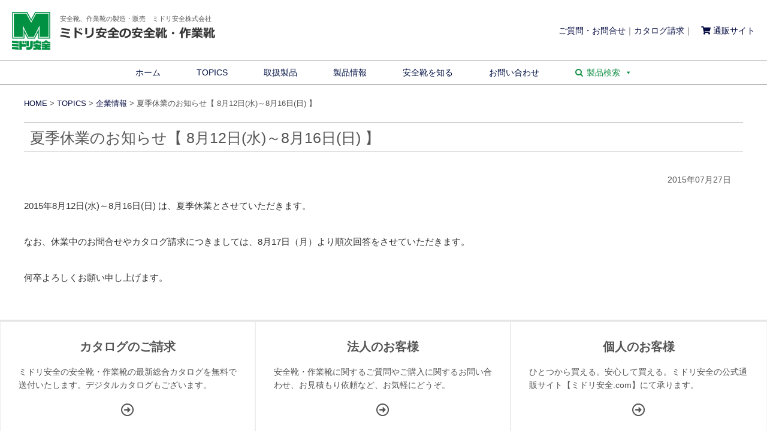

--- FILE ---
content_type: text/html; charset=UTF-8
request_url: https://midori-fw.jp/%E5%A4%8F%E5%AD%A3%E4%BC%91%E6%A5%AD%E3%81%AE%E3%81%8A%E7%9F%A5%E3%82%89%E3%81%9B%E3%80%90-8%E6%9C%8812%E6%97%A5%E6%B0%B4%EF%BD%9E8%E6%9C%8816%E6%97%A5%E6%97%A5-%E3%80%91/
body_size: 68418
content:

<!DOCTYPE html>
<html lang="ja">
<head>
	<!-- Google Tag Manager -->
<script>(function(w,d,s,l,i){w[l]=w[l]||[];w[l].push({'gtm.start':
new Date().getTime(),event:'gtm.js'});var f=d.getElementsByTagName(s)[0],
j=d.createElement(s),dl=l!='dataLayer'?'&l='+l:'';j.async=true;j.src=
'https://www.googletagmanager.com/gtm.js?id='+i+dl;f.parentNode.insertBefore(j,f);
})(window,document,'script','dataLayer','GTM-PBLGBD2');</script>
<!-- End Google Tag Manager -->
	
<meta charset="UTF-8">

<!-- ↓スマートフォン以外のviewport -->
<meta content="width=1224" name="viewport">



<!-- CSS -->
<link rel="stylesheet" href="https://midori-fw.jp/wp/wp-content/themes/footware2/style.css">
<link rel="stylesheet" href="https://use.fontawesome.com/releases/v5.2.0/css/all.css" integrity="sha384-hWVjflwFxL6sNzntih27bfxkr27PmbbK/iSvJ+a4+0owXq79v+lsFkW54bOGbiDQ" crossorigin="anonymous">
<link href="https://fonts.googleapis.com/css?family=Oswald" rel="stylesheet">

<!-- JS -->
<script src="https://ajax.googleapis.com/ajax/libs/jquery/1.7.2/jquery.min.js"></script>

<!-- Favicon -->
<link rel="icon" href="https://midori-fw.jp/wp/wp-content/themes/footware2/images/favicon.svg" type="image/svg+xml" />
<link rel="icon alternate" href="https://midori-fw.jp/wp/wp-content/themes/footware2/images/favicon.png" type="image/png" />

<script type="text/javascript">
$(function() {
var topBtn = $('.backtotop'); 
//最初はボタンを隠す
topBtn.hide();
//スクロールが300に達したらボタンを表示させる
$(window).scroll(function () {
if ($(this).scrollTop() > 600) {
topBtn.fadeIn();
} else {
topBtn.fadeOut();
}
});
//スクロールしてトップに戻る
//500の数字を大きくするとスクロール速度が遅くなる
topBtn.click(function () {
$('body,html').animate({
scrollTop: 0
}, 500);
return false;
});
});
</script>

<script type='text/javascript'>
$(function() {
    $("img").on('contextmenu', function(e) {
        return false;
    });
});
$(function() {
    $("img").on('mousedown', function(e) {
        return false;
    });
});
</script>


<meta name='robots' content='index, follow, max-image-preview:large, max-snippet:-1, max-video-preview:-1' />
	<style>img:is([sizes="auto" i], [sizes^="auto," i]) { contain-intrinsic-size: 3000px 1500px }</style>
	
	<!-- This site is optimized with the Yoast SEO plugin v24.5 - https://yoast.com/wordpress/plugins/seo/ -->
	<title>夏季休業のお知らせ【 8月12日(水)～8月16日(日) 】 - 安全靴・作業靴はミドリ安全フットウェア・安全靴専門メーカー</title>
	<meta name="description" content="安全靴・作業靴の製造・販売ならフットウェア・安全靴専門メーカーのミドリ安全。 先芯入り、甲プロテクタ付、滑りにくい耐滑靴、静電靴、絶縁靴、軽量作業靴など様々なワークシーンに合わせた安全靴をご購入いただけます。" />
	<link rel="canonical" href="https://midori-fw.jp/夏季休業のお知らせ【-8月12日水～8月16日日-】/" />
	<meta property="og:locale" content="ja_JP" />
	<meta property="og:type" content="article" />
	<meta property="og:title" content="夏季休業のお知らせ【 8月12日(水)～8月16日(日) 】 - 安全靴・作業靴はミドリ安全フットウェア・安全靴専門メーカー" />
	<meta property="og:description" content="安全靴・作業靴の製造・販売ならフットウェア・安全靴専門メーカーのミドリ安全。 先芯入り、甲プロテクタ付、滑りにくい耐滑靴、静電靴、絶縁靴、軽量作業靴など様々なワークシーンに合わせた安全靴をご購入いただけます。" />
	<meta property="og:url" content="https://midori-fw.jp/夏季休業のお知らせ【-8月12日水～8月16日日-】/" />
	<meta property="og:site_name" content="安全靴・作業靴はミドリ安全フットウェア・安全靴専門メーカー" />
	<meta property="article:published_time" content="2015-07-27T02:56:04+00:00" />
	<meta property="og:image" content="https://midori-fw.jp/wp/wp-content/uploads/img_topics_sugowaza-173_100.jpg" />
	<meta property="og:image:width" content="173" />
	<meta property="og:image:height" content="100" />
	<meta property="og:image:type" content="image/jpeg" />
	<meta name="author" content="babayoshino" />
	<meta name="twitter:card" content="summary_large_image" />
	<meta name="twitter:label1" content="執筆者" />
	<meta name="twitter:data1" content="babayoshino" />
	<script type="application/ld+json" class="yoast-schema-graph">{"@context":"https://schema.org","@graph":[{"@type":"WebPage","@id":"https://midori-fw.jp/%e5%a4%8f%e5%ad%a3%e4%bc%91%e6%a5%ad%e3%81%ae%e3%81%8a%e7%9f%a5%e3%82%89%e3%81%9b%e3%80%90-8%e6%9c%8812%e6%97%a5%e6%b0%b4%ef%bd%9e8%e6%9c%8816%e6%97%a5%e6%97%a5-%e3%80%91/","url":"https://midori-fw.jp/%e5%a4%8f%e5%ad%a3%e4%bc%91%e6%a5%ad%e3%81%ae%e3%81%8a%e7%9f%a5%e3%82%89%e3%81%9b%e3%80%90-8%e6%9c%8812%e6%97%a5%e6%b0%b4%ef%bd%9e8%e6%9c%8816%e6%97%a5%e6%97%a5-%e3%80%91/","name":"夏季休業のお知らせ【 8月12日(水)～8月16日(日) 】 - 安全靴・作業靴はミドリ安全フットウェア・安全靴専門メーカー","isPartOf":{"@id":"https://midori-fw.jp/#website"},"primaryImageOfPage":{"@id":"https://midori-fw.jp/%e5%a4%8f%e5%ad%a3%e4%bc%91%e6%a5%ad%e3%81%ae%e3%81%8a%e7%9f%a5%e3%82%89%e3%81%9b%e3%80%90-8%e6%9c%8812%e6%97%a5%e6%b0%b4%ef%bd%9e8%e6%9c%8816%e6%97%a5%e6%97%a5-%e3%80%91/#primaryimage"},"image":{"@id":"https://midori-fw.jp/%e5%a4%8f%e5%ad%a3%e4%bc%91%e6%a5%ad%e3%81%ae%e3%81%8a%e7%9f%a5%e3%82%89%e3%81%9b%e3%80%90-8%e6%9c%8812%e6%97%a5%e6%b0%b4%ef%bd%9e8%e6%9c%8816%e6%97%a5%e6%97%a5-%e3%80%91/#primaryimage"},"thumbnailUrl":"https://midori-fw.jp/wp/wp-content/uploads/img_topics_sugowaza-173_100.jpg","datePublished":"2015-07-27T02:56:04+00:00","author":{"@id":"https://midori-fw.jp/#/schema/person/4afda392a88a53c71dc8f38d5f85fbb9"},"description":"安全靴・作業靴の製造・販売ならフットウェア・安全靴専門メーカーのミドリ安全。 先芯入り、甲プロテクタ付、滑りにくい耐滑靴、静電靴、絶縁靴、軽量作業靴など様々なワークシーンに合わせた安全靴をご購入いただけます。","breadcrumb":{"@id":"https://midori-fw.jp/%e5%a4%8f%e5%ad%a3%e4%bc%91%e6%a5%ad%e3%81%ae%e3%81%8a%e7%9f%a5%e3%82%89%e3%81%9b%e3%80%90-8%e6%9c%8812%e6%97%a5%e6%b0%b4%ef%bd%9e8%e6%9c%8816%e6%97%a5%e6%97%a5-%e3%80%91/#breadcrumb"},"inLanguage":"ja","potentialAction":[{"@type":"ReadAction","target":["https://midori-fw.jp/%e5%a4%8f%e5%ad%a3%e4%bc%91%e6%a5%ad%e3%81%ae%e3%81%8a%e7%9f%a5%e3%82%89%e3%81%9b%e3%80%90-8%e6%9c%8812%e6%97%a5%e6%b0%b4%ef%bd%9e8%e6%9c%8816%e6%97%a5%e6%97%a5-%e3%80%91/"]}]},{"@type":"ImageObject","inLanguage":"ja","@id":"https://midori-fw.jp/%e5%a4%8f%e5%ad%a3%e4%bc%91%e6%a5%ad%e3%81%ae%e3%81%8a%e7%9f%a5%e3%82%89%e3%81%9b%e3%80%90-8%e6%9c%8812%e6%97%a5%e6%b0%b4%ef%bd%9e8%e6%9c%8816%e6%97%a5%e6%97%a5-%e3%80%91/#primaryimage","url":"https://midori-fw.jp/wp/wp-content/uploads/img_topics_sugowaza-173_100.jpg","contentUrl":"https://midori-fw.jp/wp/wp-content/uploads/img_topics_sugowaza-173_100.jpg","width":173,"height":100},{"@type":"BreadcrumbList","@id":"https://midori-fw.jp/%e5%a4%8f%e5%ad%a3%e4%bc%91%e6%a5%ad%e3%81%ae%e3%81%8a%e7%9f%a5%e3%82%89%e3%81%9b%e3%80%90-8%e6%9c%8812%e6%97%a5%e6%b0%b4%ef%bd%9e8%e6%9c%8816%e6%97%a5%e6%97%a5-%e3%80%91/#breadcrumb","itemListElement":[{"@type":"ListItem","position":1,"name":"ホーム","item":"https://midori-fw.jp/"},{"@type":"ListItem","position":2,"name":"夏季休業のお知らせ【 8月12日(水)～8月16日(日) 】"}]},{"@type":"WebSite","@id":"https://midori-fw.jp/#website","url":"https://midori-fw.jp/","name":"安全靴・作業靴はミドリ安全フットウェア・安全靴専門メーカー","description":"安全靴、作業靴の製造・販売　ミドリ安全株式会社","alternateName":"安全靴・作業靴はミドリ安全フットウェア・安全靴専門メーカー","potentialAction":[{"@type":"SearchAction","target":{"@type":"EntryPoint","urlTemplate":"https://midori-fw.jp/?s={search_term_string}"},"query-input":{"@type":"PropertyValueSpecification","valueRequired":true,"valueName":"search_term_string"}}],"inLanguage":"ja"},{"@type":"Person","@id":"https://midori-fw.jp/#/schema/person/4afda392a88a53c71dc8f38d5f85fbb9","name":"babayoshino","image":{"@type":"ImageObject","inLanguage":"ja","@id":"https://midori-fw.jp/#/schema/person/image/","url":"https://secure.gravatar.com/avatar/9562991454beeea9502a79e4c5df5693?s=96&d=mm&r=g","contentUrl":"https://secure.gravatar.com/avatar/9562991454beeea9502a79e4c5df5693?s=96&d=mm&r=g","caption":"babayoshino"},"url":"https://midori-fw.jp/author/culali/"}]}</script>
	<!-- / Yoast SEO plugin. -->


<script type="text/javascript">
/* <![CDATA[ */
window._wpemojiSettings = {"baseUrl":"https:\/\/s.w.org\/images\/core\/emoji\/15.0.3\/72x72\/","ext":".png","svgUrl":"https:\/\/s.w.org\/images\/core\/emoji\/15.0.3\/svg\/","svgExt":".svg","source":{"concatemoji":"https:\/\/midori-fw.jp\/wp\/wp-includes\/js\/wp-emoji-release.min.js?ver=6.7.4"}};
/*! This file is auto-generated */
!function(i,n){var o,s,e;function c(e){try{var t={supportTests:e,timestamp:(new Date).valueOf()};sessionStorage.setItem(o,JSON.stringify(t))}catch(e){}}function p(e,t,n){e.clearRect(0,0,e.canvas.width,e.canvas.height),e.fillText(t,0,0);var t=new Uint32Array(e.getImageData(0,0,e.canvas.width,e.canvas.height).data),r=(e.clearRect(0,0,e.canvas.width,e.canvas.height),e.fillText(n,0,0),new Uint32Array(e.getImageData(0,0,e.canvas.width,e.canvas.height).data));return t.every(function(e,t){return e===r[t]})}function u(e,t,n){switch(t){case"flag":return n(e,"\ud83c\udff3\ufe0f\u200d\u26a7\ufe0f","\ud83c\udff3\ufe0f\u200b\u26a7\ufe0f")?!1:!n(e,"\ud83c\uddfa\ud83c\uddf3","\ud83c\uddfa\u200b\ud83c\uddf3")&&!n(e,"\ud83c\udff4\udb40\udc67\udb40\udc62\udb40\udc65\udb40\udc6e\udb40\udc67\udb40\udc7f","\ud83c\udff4\u200b\udb40\udc67\u200b\udb40\udc62\u200b\udb40\udc65\u200b\udb40\udc6e\u200b\udb40\udc67\u200b\udb40\udc7f");case"emoji":return!n(e,"\ud83d\udc26\u200d\u2b1b","\ud83d\udc26\u200b\u2b1b")}return!1}function f(e,t,n){var r="undefined"!=typeof WorkerGlobalScope&&self instanceof WorkerGlobalScope?new OffscreenCanvas(300,150):i.createElement("canvas"),a=r.getContext("2d",{willReadFrequently:!0}),o=(a.textBaseline="top",a.font="600 32px Arial",{});return e.forEach(function(e){o[e]=t(a,e,n)}),o}function t(e){var t=i.createElement("script");t.src=e,t.defer=!0,i.head.appendChild(t)}"undefined"!=typeof Promise&&(o="wpEmojiSettingsSupports",s=["flag","emoji"],n.supports={everything:!0,everythingExceptFlag:!0},e=new Promise(function(e){i.addEventListener("DOMContentLoaded",e,{once:!0})}),new Promise(function(t){var n=function(){try{var e=JSON.parse(sessionStorage.getItem(o));if("object"==typeof e&&"number"==typeof e.timestamp&&(new Date).valueOf()<e.timestamp+604800&&"object"==typeof e.supportTests)return e.supportTests}catch(e){}return null}();if(!n){if("undefined"!=typeof Worker&&"undefined"!=typeof OffscreenCanvas&&"undefined"!=typeof URL&&URL.createObjectURL&&"undefined"!=typeof Blob)try{var e="postMessage("+f.toString()+"("+[JSON.stringify(s),u.toString(),p.toString()].join(",")+"));",r=new Blob([e],{type:"text/javascript"}),a=new Worker(URL.createObjectURL(r),{name:"wpTestEmojiSupports"});return void(a.onmessage=function(e){c(n=e.data),a.terminate(),t(n)})}catch(e){}c(n=f(s,u,p))}t(n)}).then(function(e){for(var t in e)n.supports[t]=e[t],n.supports.everything=n.supports.everything&&n.supports[t],"flag"!==t&&(n.supports.everythingExceptFlag=n.supports.everythingExceptFlag&&n.supports[t]);n.supports.everythingExceptFlag=n.supports.everythingExceptFlag&&!n.supports.flag,n.DOMReady=!1,n.readyCallback=function(){n.DOMReady=!0}}).then(function(){return e}).then(function(){var e;n.supports.everything||(n.readyCallback(),(e=n.source||{}).concatemoji?t(e.concatemoji):e.wpemoji&&e.twemoji&&(t(e.twemoji),t(e.wpemoji)))}))}((window,document),window._wpemojiSettings);
/* ]]> */
</script>
<style id='wp-emoji-styles-inline-css' type='text/css'>

	img.wp-smiley, img.emoji {
		display: inline !important;
		border: none !important;
		box-shadow: none !important;
		height: 1em !important;
		width: 1em !important;
		margin: 0 0.07em !important;
		vertical-align: -0.1em !important;
		background: none !important;
		padding: 0 !important;
	}
</style>
<link rel='stylesheet' id='wp-block-library-css' href='https://midori-fw.jp/wp/wp-includes/css/dist/block-library/style.min.css?ver=6.7.4' type='text/css' media='all' />
<style id='classic-theme-styles-inline-css' type='text/css'>
/*! This file is auto-generated */
.wp-block-button__link{color:#fff;background-color:#32373c;border-radius:9999px;box-shadow:none;text-decoration:none;padding:calc(.667em + 2px) calc(1.333em + 2px);font-size:1.125em}.wp-block-file__button{background:#32373c;color:#fff;text-decoration:none}
</style>
<style id='global-styles-inline-css' type='text/css'>
:root{--wp--preset--aspect-ratio--square: 1;--wp--preset--aspect-ratio--4-3: 4/3;--wp--preset--aspect-ratio--3-4: 3/4;--wp--preset--aspect-ratio--3-2: 3/2;--wp--preset--aspect-ratio--2-3: 2/3;--wp--preset--aspect-ratio--16-9: 16/9;--wp--preset--aspect-ratio--9-16: 9/16;--wp--preset--color--black: #000000;--wp--preset--color--cyan-bluish-gray: #abb8c3;--wp--preset--color--white: #ffffff;--wp--preset--color--pale-pink: #f78da7;--wp--preset--color--vivid-red: #cf2e2e;--wp--preset--color--luminous-vivid-orange: #ff6900;--wp--preset--color--luminous-vivid-amber: #fcb900;--wp--preset--color--light-green-cyan: #7bdcb5;--wp--preset--color--vivid-green-cyan: #00d084;--wp--preset--color--pale-cyan-blue: #8ed1fc;--wp--preset--color--vivid-cyan-blue: #0693e3;--wp--preset--color--vivid-purple: #9b51e0;--wp--preset--gradient--vivid-cyan-blue-to-vivid-purple: linear-gradient(135deg,rgba(6,147,227,1) 0%,rgb(155,81,224) 100%);--wp--preset--gradient--light-green-cyan-to-vivid-green-cyan: linear-gradient(135deg,rgb(122,220,180) 0%,rgb(0,208,130) 100%);--wp--preset--gradient--luminous-vivid-amber-to-luminous-vivid-orange: linear-gradient(135deg,rgba(252,185,0,1) 0%,rgba(255,105,0,1) 100%);--wp--preset--gradient--luminous-vivid-orange-to-vivid-red: linear-gradient(135deg,rgba(255,105,0,1) 0%,rgb(207,46,46) 100%);--wp--preset--gradient--very-light-gray-to-cyan-bluish-gray: linear-gradient(135deg,rgb(238,238,238) 0%,rgb(169,184,195) 100%);--wp--preset--gradient--cool-to-warm-spectrum: linear-gradient(135deg,rgb(74,234,220) 0%,rgb(151,120,209) 20%,rgb(207,42,186) 40%,rgb(238,44,130) 60%,rgb(251,105,98) 80%,rgb(254,248,76) 100%);--wp--preset--gradient--blush-light-purple: linear-gradient(135deg,rgb(255,206,236) 0%,rgb(152,150,240) 100%);--wp--preset--gradient--blush-bordeaux: linear-gradient(135deg,rgb(254,205,165) 0%,rgb(254,45,45) 50%,rgb(107,0,62) 100%);--wp--preset--gradient--luminous-dusk: linear-gradient(135deg,rgb(255,203,112) 0%,rgb(199,81,192) 50%,rgb(65,88,208) 100%);--wp--preset--gradient--pale-ocean: linear-gradient(135deg,rgb(255,245,203) 0%,rgb(182,227,212) 50%,rgb(51,167,181) 100%);--wp--preset--gradient--electric-grass: linear-gradient(135deg,rgb(202,248,128) 0%,rgb(113,206,126) 100%);--wp--preset--gradient--midnight: linear-gradient(135deg,rgb(2,3,129) 0%,rgb(40,116,252) 100%);--wp--preset--font-size--small: 13px;--wp--preset--font-size--medium: 20px;--wp--preset--font-size--large: 36px;--wp--preset--font-size--x-large: 42px;--wp--preset--spacing--20: 0.44rem;--wp--preset--spacing--30: 0.67rem;--wp--preset--spacing--40: 1rem;--wp--preset--spacing--50: 1.5rem;--wp--preset--spacing--60: 2.25rem;--wp--preset--spacing--70: 3.38rem;--wp--preset--spacing--80: 5.06rem;--wp--preset--shadow--natural: 6px 6px 9px rgba(0, 0, 0, 0.2);--wp--preset--shadow--deep: 12px 12px 50px rgba(0, 0, 0, 0.4);--wp--preset--shadow--sharp: 6px 6px 0px rgba(0, 0, 0, 0.2);--wp--preset--shadow--outlined: 6px 6px 0px -3px rgba(255, 255, 255, 1), 6px 6px rgba(0, 0, 0, 1);--wp--preset--shadow--crisp: 6px 6px 0px rgba(0, 0, 0, 1);}:where(.is-layout-flex){gap: 0.5em;}:where(.is-layout-grid){gap: 0.5em;}body .is-layout-flex{display: flex;}.is-layout-flex{flex-wrap: wrap;align-items: center;}.is-layout-flex > :is(*, div){margin: 0;}body .is-layout-grid{display: grid;}.is-layout-grid > :is(*, div){margin: 0;}:where(.wp-block-columns.is-layout-flex){gap: 2em;}:where(.wp-block-columns.is-layout-grid){gap: 2em;}:where(.wp-block-post-template.is-layout-flex){gap: 1.25em;}:where(.wp-block-post-template.is-layout-grid){gap: 1.25em;}.has-black-color{color: var(--wp--preset--color--black) !important;}.has-cyan-bluish-gray-color{color: var(--wp--preset--color--cyan-bluish-gray) !important;}.has-white-color{color: var(--wp--preset--color--white) !important;}.has-pale-pink-color{color: var(--wp--preset--color--pale-pink) !important;}.has-vivid-red-color{color: var(--wp--preset--color--vivid-red) !important;}.has-luminous-vivid-orange-color{color: var(--wp--preset--color--luminous-vivid-orange) !important;}.has-luminous-vivid-amber-color{color: var(--wp--preset--color--luminous-vivid-amber) !important;}.has-light-green-cyan-color{color: var(--wp--preset--color--light-green-cyan) !important;}.has-vivid-green-cyan-color{color: var(--wp--preset--color--vivid-green-cyan) !important;}.has-pale-cyan-blue-color{color: var(--wp--preset--color--pale-cyan-blue) !important;}.has-vivid-cyan-blue-color{color: var(--wp--preset--color--vivid-cyan-blue) !important;}.has-vivid-purple-color{color: var(--wp--preset--color--vivid-purple) !important;}.has-black-background-color{background-color: var(--wp--preset--color--black) !important;}.has-cyan-bluish-gray-background-color{background-color: var(--wp--preset--color--cyan-bluish-gray) !important;}.has-white-background-color{background-color: var(--wp--preset--color--white) !important;}.has-pale-pink-background-color{background-color: var(--wp--preset--color--pale-pink) !important;}.has-vivid-red-background-color{background-color: var(--wp--preset--color--vivid-red) !important;}.has-luminous-vivid-orange-background-color{background-color: var(--wp--preset--color--luminous-vivid-orange) !important;}.has-luminous-vivid-amber-background-color{background-color: var(--wp--preset--color--luminous-vivid-amber) !important;}.has-light-green-cyan-background-color{background-color: var(--wp--preset--color--light-green-cyan) !important;}.has-vivid-green-cyan-background-color{background-color: var(--wp--preset--color--vivid-green-cyan) !important;}.has-pale-cyan-blue-background-color{background-color: var(--wp--preset--color--pale-cyan-blue) !important;}.has-vivid-cyan-blue-background-color{background-color: var(--wp--preset--color--vivid-cyan-blue) !important;}.has-vivid-purple-background-color{background-color: var(--wp--preset--color--vivid-purple) !important;}.has-black-border-color{border-color: var(--wp--preset--color--black) !important;}.has-cyan-bluish-gray-border-color{border-color: var(--wp--preset--color--cyan-bluish-gray) !important;}.has-white-border-color{border-color: var(--wp--preset--color--white) !important;}.has-pale-pink-border-color{border-color: var(--wp--preset--color--pale-pink) !important;}.has-vivid-red-border-color{border-color: var(--wp--preset--color--vivid-red) !important;}.has-luminous-vivid-orange-border-color{border-color: var(--wp--preset--color--luminous-vivid-orange) !important;}.has-luminous-vivid-amber-border-color{border-color: var(--wp--preset--color--luminous-vivid-amber) !important;}.has-light-green-cyan-border-color{border-color: var(--wp--preset--color--light-green-cyan) !important;}.has-vivid-green-cyan-border-color{border-color: var(--wp--preset--color--vivid-green-cyan) !important;}.has-pale-cyan-blue-border-color{border-color: var(--wp--preset--color--pale-cyan-blue) !important;}.has-vivid-cyan-blue-border-color{border-color: var(--wp--preset--color--vivid-cyan-blue) !important;}.has-vivid-purple-border-color{border-color: var(--wp--preset--color--vivid-purple) !important;}.has-vivid-cyan-blue-to-vivid-purple-gradient-background{background: var(--wp--preset--gradient--vivid-cyan-blue-to-vivid-purple) !important;}.has-light-green-cyan-to-vivid-green-cyan-gradient-background{background: var(--wp--preset--gradient--light-green-cyan-to-vivid-green-cyan) !important;}.has-luminous-vivid-amber-to-luminous-vivid-orange-gradient-background{background: var(--wp--preset--gradient--luminous-vivid-amber-to-luminous-vivid-orange) !important;}.has-luminous-vivid-orange-to-vivid-red-gradient-background{background: var(--wp--preset--gradient--luminous-vivid-orange-to-vivid-red) !important;}.has-very-light-gray-to-cyan-bluish-gray-gradient-background{background: var(--wp--preset--gradient--very-light-gray-to-cyan-bluish-gray) !important;}.has-cool-to-warm-spectrum-gradient-background{background: var(--wp--preset--gradient--cool-to-warm-spectrum) !important;}.has-blush-light-purple-gradient-background{background: var(--wp--preset--gradient--blush-light-purple) !important;}.has-blush-bordeaux-gradient-background{background: var(--wp--preset--gradient--blush-bordeaux) !important;}.has-luminous-dusk-gradient-background{background: var(--wp--preset--gradient--luminous-dusk) !important;}.has-pale-ocean-gradient-background{background: var(--wp--preset--gradient--pale-ocean) !important;}.has-electric-grass-gradient-background{background: var(--wp--preset--gradient--electric-grass) !important;}.has-midnight-gradient-background{background: var(--wp--preset--gradient--midnight) !important;}.has-small-font-size{font-size: var(--wp--preset--font-size--small) !important;}.has-medium-font-size{font-size: var(--wp--preset--font-size--medium) !important;}.has-large-font-size{font-size: var(--wp--preset--font-size--large) !important;}.has-x-large-font-size{font-size: var(--wp--preset--font-size--x-large) !important;}
:where(.wp-block-post-template.is-layout-flex){gap: 1.25em;}:where(.wp-block-post-template.is-layout-grid){gap: 1.25em;}
:where(.wp-block-columns.is-layout-flex){gap: 2em;}:where(.wp-block-columns.is-layout-grid){gap: 2em;}
:root :where(.wp-block-pullquote){font-size: 1.5em;line-height: 1.6;}
</style>
<link rel='stylesheet' id='easingslider-css' href='https://midori-fw.jp/wp/wp-content/plugins/easing-slider/assets/css/public.min.css?ver=3.0.8' type='text/css' media='all' />
<link rel='stylesheet' id='cff-css' href='https://midori-fw.jp/wp/wp-content/plugins/custom-facebook-feed-pro/assets/css/cff-style.min.css?ver=4.3' type='text/css' media='all' />
<link rel='stylesheet' id='megamenu-css' href='https://midori-fw.jp/wp/wp-content/uploads/maxmegamenu/style.css?ver=9de3fb' type='text/css' media='all' />
<link rel='stylesheet' id='dashicons-css' href='https://midori-fw.jp/wp/wp-includes/css/dashicons.min.css?ver=6.7.4' type='text/css' media='all' />
<link rel='stylesheet' id='megamenu-fontawesome-css' href='https://midori-fw.jp/wp/wp-content/plugins/megamenu-pro/icons/fontawesome/css/font-awesome.min.css?ver=1.5.1' type='text/css' media='all' />
<link rel='stylesheet' id='megamenu-genericons-css' href='https://midori-fw.jp/wp/wp-content/plugins/megamenu-pro/icons/genericons/genericons/genericons.css?ver=1.5.1' type='text/css' media='all' />
<link rel='stylesheet' id='elementor-icons-css' href='https://midori-fw.jp/wp/wp-content/plugins/elementor/assets/lib/eicons/css/elementor-icons.min.css?ver=5.35.0' type='text/css' media='all' />
<link rel='stylesheet' id='elementor-frontend-css' href='https://midori-fw.jp/wp/wp-content/plugins/elementor/assets/css/frontend.min.css?ver=3.27.6' type='text/css' media='all' />
<link rel='stylesheet' id='elementor-post-19046-css' href='https://midori-fw.jp/wp/wp-content/uploads/elementor/css/post-19046.css?ver=1752211509' type='text/css' media='all' />
<link rel='stylesheet' id='cffstyles-css' href='https://midori-fw.jp/wp/wp-content/plugins/custom-facebook-feed-pro/assets/css/cff-style.min.css?ver=4.3' type='text/css' media='all' />
<style id='akismet-widget-style-inline-css' type='text/css'>

			.a-stats {
				--akismet-color-mid-green: #357b49;
				--akismet-color-white: #fff;
				--akismet-color-light-grey: #f6f7f7;

				max-width: 350px;
				width: auto;
			}

			.a-stats * {
				all: unset;
				box-sizing: border-box;
			}

			.a-stats strong {
				font-weight: 600;
			}

			.a-stats a.a-stats__link,
			.a-stats a.a-stats__link:visited,
			.a-stats a.a-stats__link:active {
				background: var(--akismet-color-mid-green);
				border: none;
				box-shadow: none;
				border-radius: 8px;
				color: var(--akismet-color-white);
				cursor: pointer;
				display: block;
				font-family: -apple-system, BlinkMacSystemFont, 'Segoe UI', 'Roboto', 'Oxygen-Sans', 'Ubuntu', 'Cantarell', 'Helvetica Neue', sans-serif;
				font-weight: 500;
				padding: 12px;
				text-align: center;
				text-decoration: none;
				transition: all 0.2s ease;
			}

			/* Extra specificity to deal with TwentyTwentyOne focus style */
			.widget .a-stats a.a-stats__link:focus {
				background: var(--akismet-color-mid-green);
				color: var(--akismet-color-white);
				text-decoration: none;
			}

			.a-stats a.a-stats__link:hover {
				filter: brightness(110%);
				box-shadow: 0 4px 12px rgba(0, 0, 0, 0.06), 0 0 2px rgba(0, 0, 0, 0.16);
			}

			.a-stats .count {
				color: var(--akismet-color-white);
				display: block;
				font-size: 1.5em;
				line-height: 1.4;
				padding: 0 13px;
				white-space: nowrap;
			}
		
</style>
<link rel='stylesheet' id='fancybox-css' href='https://midori-fw.jp/wp/wp-content/plugins/easy-fancybox/fancybox/1.5.4/jquery.fancybox.min.css?ver=6.7.4' type='text/css' media='screen' />
<link rel='stylesheet' id='wp-pagenavi-css' href='https://midori-fw.jp/wp/wp-content/plugins/wp-pagenavi/pagenavi-css.css?ver=2.70' type='text/css' media='all' />
<link rel='stylesheet' id='msl-main-css' href='https://midori-fw.jp/wp/wp-content/plugins/master-slider/public/assets/css/masterslider.main.css?ver=3.10.6' type='text/css' media='all' />
<link rel='stylesheet' id='msl-custom-css' href='https://midori-fw.jp/wp/wp-content/uploads/master-slider/custom.css?ver=1.6' type='text/css' media='all' />
<link rel='stylesheet' id='google-fonts-1-css' href='https://fonts.googleapis.com/css?family=Roboto%3A100%2C100italic%2C200%2C200italic%2C300%2C300italic%2C400%2C400italic%2C500%2C500italic%2C600%2C600italic%2C700%2C700italic%2C800%2C800italic%2C900%2C900italic%7CRoboto+Slab%3A100%2C100italic%2C200%2C200italic%2C300%2C300italic%2C400%2C400italic%2C500%2C500italic%2C600%2C600italic%2C700%2C700italic%2C800%2C800italic%2C900%2C900italic&#038;display=auto&#038;ver=6.7.4' type='text/css' media='all' />
<link rel="preconnect" href="https://fonts.gstatic.com/" crossorigin><script type="text/javascript" src="https://midori-fw.jp/wp/wp-includes/js/jquery/jquery.min.js?ver=3.7.1" id="jquery-core-js"></script>
<script type="text/javascript" src="https://midori-fw.jp/wp/wp-includes/js/jquery/jquery-migrate.min.js?ver=3.4.1" id="jquery-migrate-js"></script>
<script type="text/javascript" src="https://midori-fw.jp/wp/wp-content/plugins/easing-slider/assets/js/public.min.js?ver=3.0.8" id="easingslider-js"></script>
<link rel="https://api.w.org/" href="https://midori-fw.jp/wp-json/" /><link rel="alternate" title="JSON" type="application/json" href="https://midori-fw.jp/wp-json/wp/v2/posts/13352" /><link rel="EditURI" type="application/rsd+xml" title="RSD" href="https://midori-fw.jp/wp/xmlrpc.php?rsd" />
<meta name="generator" content="WordPress 6.7.4" />
<link rel='shortlink' href='https://midori-fw.jp/?p=13352' />
<link rel="alternate" title="oEmbed (JSON)" type="application/json+oembed" href="https://midori-fw.jp/wp-json/oembed/1.0/embed?url=https%3A%2F%2Fmidori-fw.jp%2F%25e5%25a4%258f%25e5%25ad%25a3%25e4%25bc%2591%25e6%25a5%25ad%25e3%2581%25ae%25e3%2581%258a%25e7%259f%25a5%25e3%2582%2589%25e3%2581%259b%25e3%2580%2590-8%25e6%259c%258812%25e6%2597%25a5%25e6%25b0%25b4%25ef%25bd%259e8%25e6%259c%258816%25e6%2597%25a5%25e6%2597%25a5-%25e3%2580%2591%2F" />
<link rel="alternate" title="oEmbed (XML)" type="text/xml+oembed" href="https://midori-fw.jp/wp-json/oembed/1.0/embed?url=https%3A%2F%2Fmidori-fw.jp%2F%25e5%25a4%258f%25e5%25ad%25a3%25e4%25bc%2591%25e6%25a5%25ad%25e3%2581%25ae%25e3%2581%258a%25e7%259f%25a5%25e3%2582%2589%25e3%2581%259b%25e3%2580%2590-8%25e6%259c%258812%25e6%2597%25a5%25e6%25b0%25b4%25ef%25bd%259e8%25e6%259c%258816%25e6%2597%25a5%25e6%2597%25a5-%25e3%2580%2591%2F&#038;format=xml" />
<!-- Custom Facebook Feed JS vars -->
<script type="text/javascript">
var cffsiteurl = "https://midori-fw.jp/wp/wp-content/plugins";
var cffajaxurl = "https://midori-fw.jp/wp/wp-admin/admin-ajax.php";


var cfflinkhashtags = "true";
</script>
<script>var ms_grabbing_curosr = 'https://midori-fw.jp/wp/wp-content/plugins/master-slider/public/assets/css/common/grabbing.cur', ms_grab_curosr = 'https://midori-fw.jp/wp/wp-content/plugins/master-slider/public/assets/css/common/grab.cur';</script>
<meta name="generator" content="MasterSlider 3.10.6 - Responsive Touch Image Slider | avt.li/msf" />
    
    <script type="text/javascript">
        var ajaxurl = 'https://midori-fw.jp/wp/wp-admin/admin-ajax.php';
    </script>
<meta name="generator" content="Elementor 3.27.6; features: additional_custom_breakpoints; settings: css_print_method-external, google_font-enabled, font_display-auto">
<!-- Google Tag Manager -->
<script>(function(w,d,s,l,i){w[l]=w[l]||[];w[l].push({'gtm.start':
new Date().getTime(),event:'gtm.js'});var f=d.getElementsByTagName(s)[0],
j=d.createElement(s),dl=l!='dataLayer'?'&l='+l:'';j.async=true;j.src=
'https://www.googletagmanager.com/gtm.js?id='+i+dl;f.parentNode.insertBefore(j,f);
})(window,document,'script','dataLayer','GTM-PBLGBD2');</script>
<!-- End Google Tag Manager -->
			<style>
				.e-con.e-parent:nth-of-type(n+4):not(.e-lazyloaded):not(.e-no-lazyload),
				.e-con.e-parent:nth-of-type(n+4):not(.e-lazyloaded):not(.e-no-lazyload) * {
					background-image: none !important;
				}
				@media screen and (max-height: 1024px) {
					.e-con.e-parent:nth-of-type(n+3):not(.e-lazyloaded):not(.e-no-lazyload),
					.e-con.e-parent:nth-of-type(n+3):not(.e-lazyloaded):not(.e-no-lazyload) * {
						background-image: none !important;
					}
				}
				@media screen and (max-height: 640px) {
					.e-con.e-parent:nth-of-type(n+2):not(.e-lazyloaded):not(.e-no-lazyload),
					.e-con.e-parent:nth-of-type(n+2):not(.e-lazyloaded):not(.e-no-lazyload) * {
						background-image: none !important;
					}
				}
			</style>
			<link rel="icon" href="https://midori-fw.jp/wp/wp-content/uploads/favicon-145x145.png" sizes="32x32" />
<link rel="icon" href="https://midori-fw.jp/wp/wp-content/uploads/favicon.png" sizes="192x192" />
<link rel="apple-touch-icon" href="https://midori-fw.jp/wp/wp-content/uploads/favicon.png" />
<meta name="msapplication-TileImage" content="https://midori-fw.jp/wp/wp-content/uploads/favicon.png" />
<style type="text/css">/** Mega Menu CSS: fs **/</style>
</head>

<div class="backtotop" align="center">
<a href="#header">TOP</a>
</div>

<body>
<!-- Google Tag Manager (noscript) -->
<noscript><iframe src="https://www.googletagmanager.com/ns.html?id=GTM-PBLGBD2"
height="0" width="0" style="display:none;visibility:hidden"></iframe></noscript>
<!-- End Google Tag Manager (noscript) -->
	
<!-- Header -->
<div id="header">

<div class="description">安全靴、作業靴の製造・販売　ミドリ安全株式会社</div>
<h1 class="site_title"><a href="https://midori-fw.jp"><img src="https://midori-fw.jp/wp/wp-content/themes/footware2/images/logo.png" width="340" height="63"></a></h1>

<!-- Contact -->
<div class="header_contact"><a href="https://forms.midori-anzen.co.jp/contact/fw?af=header" target="_blank">ご質問・お問合せ</a>｜<a href="https://forms.midori-anzen.co.jp/contact/fw?af=header_cata" target="_blank">カタログ請求</a>｜　<a href="https://ec.midori-anzen.com/shop/e/eafw-a00/" target="_blank"><i class="fas fa-shopping-cart"></i> 通販サイト</a></div>

</div>

<!-- Navigation -->
<div id="mega-menu-wrap-max_mega_menu_1" class="mega-menu-wrap"><div class="mega-menu-toggle"><div class="mega-toggle-blocks-left"></div><div class="mega-toggle-blocks-center"></div><div class="mega-toggle-blocks-right"><div class='mega-toggle-block mega-menu-toggle-block mega-toggle-block-1' id='mega-toggle-block-1' tabindex='0'><span class='mega-toggle-label' role='button' aria-expanded='false'><span class='mega-toggle-label-closed'>MENU</span><span class='mega-toggle-label-open'>MENU</span></span></div></div></div><ul id="mega-menu-max_mega_menu_1" class="mega-menu max-mega-menu mega-menu-horizontal mega-no-js" data-event="click" data-effect="fade" data-effect-speed="200" data-effect-mobile="slide" data-effect-speed-mobile="200" data-mobile-force-width="false" data-second-click="go" data-document-click="collapse" data-vertical-behaviour="standard" data-breakpoint="736" data-unbind="true" data-mobile-state="collapse_all" data-mobile-direction="vertical" data-hover-intent-timeout="300" data-hover-intent-interval="100"><li class='mega-menu-item mega-menu-item-type-custom mega-menu-item-object-custom mega-align-bottom-left mega-menu-flyout mega-menu-item-16442' id='mega-menu-item-16442'><a class="mega-menu-link" href="https://www.midori-fw.jp/" tabindex="0">ホーム</a></li><li class='mega-menu-item mega-menu-item-type-taxonomy mega-menu-item-object-category mega-current-post-ancestor mega-current-menu-parent mega-current-post-parent mega-align-bottom-left mega-menu-flyout mega-menu-item-19' id='mega-menu-item-19'><a class="mega-menu-link" href="https://midori-fw.jp/category/topics/" tabindex="0">TOPICS</a></li><li class='mega-menu-item mega-menu-item-type-post_type mega-menu-item-object-page mega-align-bottom-left mega-menu-flyout mega-menu-item-16444' id='mega-menu-item-16444'><a class="mega-menu-link" href="https://midori-fw.jp/products/" tabindex="0">取扱製品</a></li><li class='mega-menu-item mega-menu-item-type-post_type mega-menu-item-object-page mega-align-bottom-left mega-menu-flyout mega-menu-item-236' id='mega-menu-item-236'><a class="mega-menu-link" href="https://midori-fw.jp/pdinfo/" tabindex="0">製品情報</a></li><li class='mega-menu-item mega-menu-item-type-post_type mega-menu-item-object-page mega-align-bottom-left mega-menu-flyout mega-menu-item-3659' id='mega-menu-item-3659'><a class="mega-menu-link" href="https://midori-fw.jp/knowledge/" tabindex="0">安全靴を知る</a></li><li class='mega-menu-item mega-menu-item-type-custom mega-menu-item-object-custom mega-align-bottom-left mega-menu-flyout mega-menu-item-68' id='mega-menu-item-68'><a target="_blank" class="mega-menu-link" href="https://forms.midori-anzen.co.jp/contact/fw" tabindex="0">お問い合わせ</a></li><li class='mega-menu-item mega-menu-item-type-custom mega-menu-item-object-custom mega-menu-megamenu mega-menu-item-has-children mega-align-bottom-left mega-menu-megamenu mega-has-icon mega-icon-left mega-menu-item-16445' id='mega-menu-item-16445'><a class="fa-search mega-menu-link" href="#" aria-expanded="false" tabindex="0">製品検索<span class="mega-indicator"></span></a>
<ul class="mega-sub-menu">
<li class='mega-menu-item mega-menu-item-type-widget widget_custom_html mega-menu-columns-1-of-1 mega-menu-item-custom_html-2' id='mega-menu-item-custom_html-2'><h4 class="mega-block-title">商品検索</h4><div class="textwidget custom-html-widget"><div class="search-panel">
<div class="search-keyword">
			<h3><i class="fas fa-search"></i> 製品名 / 製品コードで検索</h3>
<fieldset>
	<form id='feas-searchform-3' action='https://www.midori-fw.jp/' method='get' >
<input type='text' name='s_keyword_0' id='feas_3_0' value='' placeholder="製品名 / 製品コード（ハイフン無し）" /><input type='hidden' name='cf_specify_key_0_0' value='item_code' /><input type='hidden' name='cf_specify_key_length_0' value='0'/><input type='submit' name='searchbutton' id='feas-submit-button-3' class='keyword_btn' value='検索する' />

<input type='hidden' name='csp' value='search_add' />
<input type='hidden' name='feadvns_max_line_3' value='' />
<input type='hidden' name='fe_form_no' value='1' />
</form>
</fieldset>
</div>
</div>

<div class="search-panel">
<div class="search-advanced">	
<h3><i class="fas fa-search"></i> 条件で検索</h3>
<div id="feas-0">
<div id="feas-form-0">
<form id='feas-searchform-0' action='https://www.midori-fw.jp/' method='get' >
<p>
<span class="check_label">業務・シーン</span><br />
<select name='search_element_0' id='feas_0_0'>
<option id='feas_0_0_none' value=''>---未指定---</option><option id='feas_0_0_0' class='feas_clevel_01' value='72'  >製造業</option>
<option id='feas_0_0_0_0' class='feas_clevel_02' value='73'>&nbsp;&nbsp;&nbsp;&nbsp;普通作業</option>
<option id='feas_0_0_0_1' class='feas_clevel_02' value='78'>&nbsp;&nbsp;&nbsp;&nbsp;組立ライン</option>
<option id='feas_0_0_0_2' class='feas_clevel_02' value='80'>&nbsp;&nbsp;&nbsp;&nbsp;静電気対策が必要な作業</option>
<option id='feas_0_0_0_3' class='feas_clevel_02' value='81'>&nbsp;&nbsp;&nbsp;&nbsp;油や水で滑りやすい現場</option>
<option id='feas_0_0_0_4' class='feas_clevel_02' value='79'>&nbsp;&nbsp;&nbsp;&nbsp;石油・化学など薬品を取り扱う作業</option>
<option id='feas_0_0_0_5' class='feas_clevel_02' value='76'>&nbsp;&nbsp;&nbsp;&nbsp;金属加工（切粉が出る作業）</option>
<option id='feas_0_0_0_6' class='feas_clevel_02' value='77'>&nbsp;&nbsp;&nbsp;&nbsp;溶接・溶炉前作業</option>
<option id='feas_0_0_0_7' class='feas_clevel_02' value='74'>&nbsp;&nbsp;&nbsp;&nbsp;鉄鋼・造船（重量物の取扱い）</option>
<option id='feas_0_0_0_8' class='feas_clevel_02' value='75'>&nbsp;&nbsp;&nbsp;&nbsp;鉄鋼・造船（高熱な床を歩行）</option>
<option id='feas_0_0_1' class='feas_clevel_01' value='88'  >土木・建設業</option>
<option id='feas_0_0_1_0' class='feas_clevel_02' value='89'>&nbsp;&nbsp;&nbsp;&nbsp;基礎・組立作業（鳶・大工・鉄筋工事）</option>
<option id='feas_0_0_1_1' class='feas_clevel_02' value='91'>&nbsp;&nbsp;&nbsp;&nbsp;内装作業</option>
<option id='feas_0_0_1_2' class='feas_clevel_02' value='92'>&nbsp;&nbsp;&nbsp;&nbsp;水を使う作業</option>
<option id='feas_0_0_1_3' class='feas_clevel_02' value='90'>&nbsp;&nbsp;&nbsp;&nbsp;屋根上作業</option>
<option id='feas_0_0_1_4' class='feas_clevel_02' value='93'>&nbsp;&nbsp;&nbsp;&nbsp;電気工事（静電・絶縁）</option>
<option id='feas_0_0_1_5' class='feas_clevel_02' value='94'>&nbsp;&nbsp;&nbsp;&nbsp;舗装工事</option>
<option id='feas_0_0_2' class='feas_clevel_01' value='106'  >消防・災害対策</option>
<option id='feas_0_0_2_0' class='feas_clevel_02' value='107'>&nbsp;&nbsp;&nbsp;&nbsp;消防向け（定番）</option>
<option id='feas_0_0_2_1' class='feas_clevel_02' value='112'>&nbsp;&nbsp;&nbsp;&nbsp;消防・防災向け（中敷）</option>
<option id='feas_0_0_2_2' class='feas_clevel_02' value='110'>&nbsp;&nbsp;&nbsp;&nbsp;消防・救急隊員向け（紳士靴）</option>
<option id='feas_0_0_2_3' class='feas_clevel_02' value='108'>&nbsp;&nbsp;&nbsp;&nbsp;レンジャー・訓練用</option>
<option id='feas_0_0_2_4' class='feas_clevel_02' value='109'>&nbsp;&nbsp;&nbsp;&nbsp;雨天時の活動向け（長靴）</option>
<option id='feas_0_0_2_5' class='feas_clevel_02' value='111'>&nbsp;&nbsp;&nbsp;&nbsp;防災向け</option>
<option id='feas_0_0_3' class='feas_clevel_01' value='82'  >配送・倉庫・引越業</option>
<option id='feas_0_0_4' class='feas_clevel_01' value='83'  >食品加工・飲食業</option>
<option id='feas_0_0_4_0' class='feas_clevel_02' value='84'>&nbsp;&nbsp;&nbsp;&nbsp;厨房・食品加工</option>
<option id='feas_0_0_4_1' class='feas_clevel_02' value='85'>&nbsp;&nbsp;&nbsp;&nbsp;フロア</option>
<option id='feas_0_0_4_2' class='feas_clevel_02' value='87'>&nbsp;&nbsp;&nbsp;&nbsp;冷凍庫作業</option>
<option id='feas_0_0_4_3' class='feas_clevel_02' value='86'>&nbsp;&nbsp;&nbsp;&nbsp;粉職場（製パンなど）</option>
<option id='feas_0_0_5' class='feas_clevel_01' value='95'  >クリーンルーム</option>
<option id='feas_0_0_5_0' class='feas_clevel_02' value='96'>&nbsp;&nbsp;&nbsp;&nbsp;電子機器の製造・クリーンルーム</option>
<option id='feas_0_0_5_1' class='feas_clevel_02' value='97'>&nbsp;&nbsp;&nbsp;&nbsp;オートクレーヴ</option>
<option id='feas_0_0_6' class='feas_clevel_01' value='101'  >警備・保守業</option>
<option id='feas_0_0_6_0' class='feas_clevel_02' value='102'>&nbsp;&nbsp;&nbsp;&nbsp;通常警備</option>
<option id='feas_0_0_6_1' class='feas_clevel_02' value='103'>&nbsp;&nbsp;&nbsp;&nbsp;雨・雪での警備</option>
<option id='feas_0_0_6_2' class='feas_clevel_02' value='104'>&nbsp;&nbsp;&nbsp;&nbsp;保守業務向け（静電・絶縁靴）</option>
<option id='feas_0_0_7' class='feas_clevel_01' value='98'  >ビルメンテナンス・清掃業</option>
<option id='feas_0_0_7_0' class='feas_clevel_02' value='99'>&nbsp;&nbsp;&nbsp;&nbsp;水や油で滑りやすい現場</option>
<option id='feas_0_0_7_1' class='feas_clevel_02' value='100'>&nbsp;&nbsp;&nbsp;&nbsp;設備メンテナンス</option>
<option id='feas_0_0_8' class='feas_clevel_01' value='113'  >ガソリンスタンド</option>
<option id='feas_0_0_8_0' class='feas_clevel_02' value='114'>&nbsp;&nbsp;&nbsp;&nbsp;静電気対策が必要な作業</option>
<option id='feas_0_0_8_1' class='feas_clevel_02' value='115'>&nbsp;&nbsp;&nbsp;&nbsp;水を使う作業（長靴）</option>
<option id='feas_0_0_9' class='feas_clevel_01' value='105'  >看護師・介護士・医療現場</option>
<option id='feas_0_0_10' class='feas_clevel_01' value='116'  >農業・漁業</option>
<option id='feas_0_0_11' class='feas_clevel_01' value='1645'  >林業</option>
</select>
</p>
<p>
<span class="check_label">規格</span><br />
<select name='search_element_1' id='feas_0_1'>
<option id='feas_0_1_none' value=''>---未指定---</option>
<option id='feas_0_1_4' class='feas_clevel_01' value='1564' >JIS T8101 革製U種／超重作業用</option>
<option id='feas_0_1_2' class='feas_clevel_01' value='132'  >JIS T8101 革製H種／重作業用</option>
<option id='feas_0_1_5' class='feas_clevel_01' value='131'  >JIS T8101 革製S種／普通作業用</option>
<option id='feas_0_1_6' class='feas_clevel_01' value='130'  >JIS T8101 革製L種／軽作業用</option>
<option id='feas_0_1_1' class='feas_clevel_01' value='1569' >JIS T8103 U 種／静電・超重作業用</option>
<option id='feas_0_1_7' class='feas_clevel_01' value='136'  >JIS T8103 H種／静電・重作業用</option>
<option id='feas_0_1_8' class='feas_clevel_01' value='135'  >JIS T8103 S種／静電・普通作業用</option>
<option id='feas_0_1_9' class='feas_clevel_01' value='134'  >JIS T8103 L種／静電・軽作業用</option>
<option id='feas_0_1_10' class='feas_clevel_01' value='137'  >JIS T8103 先芯なし／静電</option>
<option id='feas_0_1_3' class='feas_clevel_01' value='1570'  >JIS T8101 長靴S種／普通作業用</option>
<option id='feas_0_1_11' class='feas_clevel_01' value='133'  >JIS T8101 長靴L種／軽作業用</option>
<option id='feas_0_1_0' class='feas_clevel_01' value='1571'  >JIS T8103 長靴S種／静電・普通作業用</option>
<option id='feas_0_1_14' class='feas_clevel_01' value='1646' >JIS T8103 長靴L種／静電・軽作業用</option>
<option id='feas_0_1_12' class='feas_clevel_01' value='139'  >JSAA認定A種／普通作業用</option>
<option id='feas_0_1_13' class='feas_clevel_01' value='138'  >JSAA認定B種／軽作業用</option>
</select>
</p>
<p>
<span class="check_label">シリーズ</span><br />
<select name='search_element_2' id='feas_0_2'>
<option id='feas_0_2_none' value=''>---未指定---</option><option id='feas_0_2_0' class='feas_clevel_01' value='55'  >プロテクトウズ5</option>
<option id='feas_0_2_1' class='feas_clevel_01' value='1504'  >プレミアム ハイ・ベルデ</option>
<option id='feas_0_2_2' class='feas_clevel_01' value='54'  >エコスペック</option>
<option id='feas_0_2_3' class='feas_clevel_01' value='56'  >ハイ・ベルデ</option>
<option id='feas_0_2_4' class='feas_clevel_01' value='57'  >セフティスニーカー</option>
<option id='feas_0_2_5' class='feas_clevel_01' value='58'  >ワークスニーカー</option>
<option id='feas_0_2_6' class='feas_clevel_01' value='59'  >ラバーテック</option>
<option id='feas_0_2_7' class='feas_clevel_01' value='60'  >VPセーフ</option>
<option id='feas_0_2_8' class='feas_clevel_01' value='66'  >ワークプラス</option>
<option id='feas_0_2_9' class='feas_clevel_01' value='61'  >ハイグリップセフティ</option>
<option id='feas_0_2_10' class='feas_clevel_01' value='67'  >コナグリップ</option>
<option id='feas_0_2_11' class='feas_clevel_01' value='64'  >ワラグリップ</option>
<option id='feas_0_2_12' class='feas_clevel_01' value='65'  >エレパス</option>
<option id='feas_0_2_13' class='feas_clevel_01' value='63'  >ハイグリップ</option>
<option id='feas_0_2_14' class='feas_clevel_01' value='303'  >メディカルエレパス</option>
<option id='feas_0_2_15' class='feas_clevel_01' value='304'  >ケアセフティ</option>
<option id='feas_0_2_16' class='feas_clevel_01' value='69'  >ワークエース</option>
<option id='feas_0_2_17' class='feas_clevel_01' value='62'  >その他</option>
<option id='feas_0_2_18' class='feas_clevel_01' value='70'  >備品</option>
</select>
</p>
<div class="checkbox_01">
<span class="check_label">機能</span><br />
<label class='feas_clevel_01' id='feas_0_3_0'><input type='checkbox' name='search_element_3[]' value='1385'  />先芯あり</label>
<label class='feas_clevel_01' id='feas_0_3_1'><input type='checkbox' name='search_element_3[]' value='128'  />先芯なし</label>
<label class='feas_clevel_01' id='feas_0_3_2'><input type='checkbox' name='search_element_3[]' value='127'  />小指保護先芯</label>
<label class='feas_clevel_01' id='feas_0_3_3'><input type='checkbox' name='search_element_3[]' value='126'  />重作業用先芯</label>
<label class='feas_clevel_01' id='feas_0_3_4'><input type='checkbox' name='search_element_3[]' value='124'  />甲プロテクタ付</label>
<label class='feas_clevel_01' id='feas_0_3_5'><input type='checkbox' name='search_element_3[]' value='118'  />耐滑底</label>
	
<label class='feas_clevel_01' id='feas_0_3_13'><input type='checkbox' name='search_element_3[]' value='1592'  />つまずき防止設計</label>
	
<label class='feas_clevel_01' id='feas_0_3_6'><input type='checkbox' name='search_element_3[]' value='121'  />静電底</label>
<label class='feas_clevel_01' id='feas_0_3_7'><input type='checkbox' name='search_element_3[]' value='119'  />耐熱底</label>
<label class='feas_clevel_01' id='feas_0_3_8'><input type='checkbox' name='search_element_3[]' value='122'  />絶縁底</label>
<label class='feas_clevel_01' id='feas_0_3_9'><input type='checkbox' name='search_element_3[]' value='120'  />耐油・耐薬</label>
<label class='feas_clevel_01' id='feas_0_3_10'><input type='checkbox' name='search_element_3[]' value='123'  />踏抜き防止底</label>
<label class='feas_clevel_01' id='feas_0_3_11'><input type='checkbox' name='search_element_3[]' value='125'  />防寒靴</label>
<label class='feas_clevel_01' id='feas_0_3_12'><input type='checkbox' name='search_element_3[]' value='1528'  />ミドリワイダクス対応</label>
<input type='hidden' name='search_element_3_cnt' value='13' /></div>
<div class="checkbox_02">
<span class="check_label">形状</span><br />
<label id='feas_0_4_6'><input type='checkbox' name='search_element_4[]' value='短靴'  />短靴</label>
<label id='feas_0_4_4'><input type='checkbox' name='search_element_4[]' value='中編上靴'  />中編上靴</label>
<label id='feas_0_4_7'><input type='checkbox' name='search_element_4[]' value='長編上靴'  />長編上靴</label>
<label id='feas_0_4_5'><input type='checkbox' name='search_element_4[]' value='半長靴'  />半長靴</label>
<label id='feas_0_4_0'><input type='checkbox' name='search_element_4[]' value='サンダル'  />サンダル</label>
<label id='feas_0_4_8'><input type='checkbox' name='search_element_4[]' value='長靴'  />長靴</label>
<label id='feas_0_4_2'><input type='checkbox' name='search_element_4[]' value='フード'  />フード</label>
<label id='feas_0_4_1'><input type='checkbox' name='search_element_4[]' value='ハーフフード'  />ハーフフード</label>
<label id='feas_0_4_9'><input type='checkbox' name='search_element_4[]' value='フード（ファスナーレス）'  />フード（ファスナーレス）</label>
</div>
<div class="checkbox_03">
<span class="check_label">カラー</span><br />
<label class='feas_clevel_01' id='feas_0_5_1'><input type='checkbox' name='search_element_5[]' value='147'  />ブラック</label>
<label class='feas_clevel_01' id='feas_0_5_3'><input type='checkbox' name='search_element_5[]' value='148'  />ホワイト</label>
<label class='feas_clevel_01' id='feas_0_5_4'><input type='checkbox' name='search_element_5[]' value='149'  />ブラウン</label>
<label class='feas_clevel_01' id='feas_0_5_5'><input type='checkbox' name='search_element_5[]' value='150'  />グレイ</label>
	<label class='feas_clevel_01' id='feas_0_5_6'><input type='checkbox' name='search_element_5[]' value='151'  />ブルー・ネイビー</label>
<label class='feas_clevel_01' id='feas_0_5_2'><input type='checkbox' name='search_element_5[]' value='1429'  />イエロー・オレンジ</label>
<label class='feas_clevel_01' id='feas_0_5_0'><input type='checkbox' name='search_element_5[]' value='1428'  />レッド・ピンク</label>
<label class='feas_clevel_01' id='feas_0_5_7'><input type='checkbox' name='search_element_5[]' value='152'  />その他</label>
<input type='hidden' name='search_element_5_cnt' value='8' /></div>
<div class="pulldown_04">
<span class="check_label">小さい・大きいサイズ</span><br />
<select name='search_element_6' id='feas_0_6'>
<option id='feas_0_6_none' value=''>---未指定---</option>
<option id="feas_0_6_9" class="feas_clevel_01" value="164">20.0cm</option>
<option id="feas_0_6_10" class="feas_clevel_01" value="165">20.5cm</option>
<option id='feas_0_6_0' class='feas_clevel_01' value='154'  >21.0cm</option>
<option id='feas_0_6_1' class='feas_clevel_01' value='155'  >21.5cm</option>
<option id='feas_0_6_2' class='feas_clevel_01' value='156'  >22.0cm</option>
<option id='feas_0_6_3' class='feas_clevel_01' value='157'  >22.5cm</option>
<option id='feas_0_6_4' class='feas_clevel_01' value='158'  >23.0cm</option>
<option id='feas_0_6_5' class='feas_clevel_01' value='160'  >29.0cm</option>
<option id='feas_0_6_6' class='feas_clevel_01' value='161'  >30.0cm</option>
<option id='feas_0_6_7' class='feas_clevel_01' value='162'  >31.0cm</option>
<option id='feas_0_6_8' class='feas_clevel_01' value='163'  >ウィズ4E</option>
</select>
</div>
<div class="pulldown_05">
<span class="check_label">靴底</span><br />
<select name='search_element_7' id='feas_0_7'>
<option id='feas_0_7_none' value=''>---未指定---</option><option id='feas_0_7_0' class='feas_clevel_01' value='141'  >発泡ポリウレタン底</option>
<option id='feas_0_7_1' class='feas_clevel_01' value='142'  >ゴム底</option>
<option id='feas_0_7_2' class='feas_clevel_01' value='143'  >EVA底</option>
<option id='feas_0_7_3' class='feas_clevel_01' value='144'  >EVA／ゴム底</option>
<option id='feas_0_7_4' class='feas_clevel_01' value='145'  >その他</option>
</select>
</div>
<div class="pulldown_06">
<span class="check_label">靴紐部分</span><br />
<select name='search_element_8' id='feas_0_8'>
<option id='feas_0_8_none' value=''>---未指定---</option>
<option id='feas_0_8_3' value='紐' >紐</option>
<option id='feas_0_8_4' value='バンド' >バンド</option>
<option id='feas_0_8_1' value='スリッポン' >スリッポン</option>
<option id='feas_0_8_0' value='その他' >その他</option></select></div>

<input type='submit' name='searchbutton' id='feas-submit-button-0' class='feas-submit-button' value='検索する' />

<input type='hidden' name='csp' value='search_add' />
<input type='hidden' name='feadvns_max_line_0' value='9' />
<input type='hidden' name='fe_form_no' value='0' />
</form>
	</div>
</div>
	</div>
</div></div></li></ul>
</li><li class='mega-menu-item mega-menu-item-type-custom mega-menu-item-object-custom mega-align-bottom-left mega-menu-flyout mega-hide-on-desktop mega-menu-item-16446' id='mega-menu-item-16446'><a target="_blank" class="mega-menu-link" href="https://ec.midori-anzen.com/shop/category/category.aspx" tabindex="0">通販サイト</a></li><li class='mega-menu-item mega-menu-item-type-custom mega-menu-item-object-custom mega-align-bottom-left mega-menu-flyout mega-hide-on-desktop mega-menu-item-16447' id='mega-menu-item-16447'><a target="_blank" class="mega-menu-link" href="https://forms.midori-anzen.co.jp/contact/fw?af=menu" tabindex="0">ご質問・お問合せ</a></li><li class='mega-menu-item mega-menu-item-type-custom mega-menu-item-object-custom mega-align-bottom-left mega-menu-flyout mega-hide-on-desktop mega-menu-item-16448' id='mega-menu-item-16448'><a target="_blank" class="mega-menu-link" href="https://forms.midori-anzen.co.jp/contact/fw?af=menu_cata" tabindex="0">カタログ請求</a></li><li class='mega-menu-item mega-menu-item-type-post_type mega-menu-item-object-page mega-align-bottom-left mega-menu-flyout mega-hide-on-desktop mega-menu-item-16985' id='mega-menu-item-16985'><a class="mega-menu-link" href="https://midori-fw.jp/download/" tabindex="0">資料・カタログダウンロード</a></li></ul></div>
<!-- /Header -->


<!-- Breadcrumb -->
<div class="breadcrumb"><!-- Breadcrumb NavXT 7.4.1 -->
<a title="Go to 安全靴・作業靴はミドリ安全フットウェア・安全靴専門メーカー." href="https://midori-fw.jp" class="home">HOME</a> &gt; <span property="itemListElement" typeof="ListItem"><a property="item" typeof="WebPage" title="Go to the TOPICS カテゴリー archives." href="https://midori-fw.jp/category/topics/" class="taxonomy category" ><span property="name">TOPICS</span></a><meta property="position" content="2"></span> &gt; <span property="itemListElement" typeof="ListItem"><a property="item" typeof="WebPage" title="Go to the 企業情報 カテゴリー archives." href="https://midori-fw.jp/category/topics/company/" class="taxonomy category" ><span property="name">企業情報</span></a><meta property="position" content="3"></span> &gt; 夏季休業のお知らせ【 8月12日(水)～8月16日(日) 】</div>
<!-- Contents -->
<div id="main">
<div id="inner">

<h2 class="page-title">夏季休業のお知らせ【 8月12日(水)～8月16日(日) 】</h2>
<div class="topics-date">2015年07月27日</div>

<div class="topicsentry">
<p>2015年8月12日(水)～8月16日(日) は、夏季休業とさせていただきます。</p>
<p>なお、休業中のお問合せやカタログ請求につきましては、8月17日（月）より順次回答をさせていただきます。</p>
<p>何卒よろしくお願い申し上げます。</p>
</div>


</div>		 

<div id="footer-menu1">
<div id="footer-link">

<div class="contactlist">
<h3>カタログのご請求</h3>
ミドリ安全の安全靴・作業靴の最新総合カタログを無料で送付いたします。デジタルカタログもございます。
<div style="font-size:22px; font-weight:bold; text-align:center; margin-top:20px;"><i class="far fa-arrow-alt-circle-right"></i></div>
<a href="https://forms.midori-anzen.co.jp/contact/fw?af=footer_cata" target="_blank"></a>
</div>

<div class="contactlist">
<h3>法人のお客様</h3>
安全靴・作業靴に関するご質問やご購入に関するお問い合わせ、お見積もり依頼など、お気軽にどうぞ。
<div style="font-size:22px; font-weight:bold; text-align:center; margin-top:20px;"><i class="far fa-arrow-alt-circle-right"></i></div>
<a href="https://forms.midori-anzen.co.jp/contact/fw?af=footer_hojin" target="_blank"></a>
</div>


<div class="contactlist">
<h3>個人のお客様</h3>
ひとつから買える。安心して買える。ミドリ安全の公式通販サイト【ミドリ安全.com】にて承ります。
<div style="font-size:22px; font-weight:bold; text-align:center; margin-top:20px;"><i class="far fa-arrow-alt-circle-right"></i></div>
<a href="https://ec.midori-anzen.com/shop/contact/contact.aspx" target="_blank"></a>
</div>

<div class="footer-sns">
<div align="center">
<a href="https://www.facebook.com/midorianzenfootwear/" target="_blank" class="btn-sns"><i class="fab fa-facebook-square"></i></a>
<a href="https://www.instagram.com/midorianzenfootwear/" target="_blank" class="btn-sns"><i class="fab fa-instagram"></i></a>
<a href="https://www.youtube.com/channel/UCgolzEqyNjzP2H_ye0dgJ7Q" target="_blank" class="btn-sns"><i class="fab fa-youtube"></i></a>
</div>
</div>

</div>
</div>

<div id="footer-menu2">
<div class="footer-inner">

<div class="footer_navi_box">
<label class="footer_navi_title" for="box1">● 製品情報</label>
<input type="checkbox" id="box1">
<ul class="toggle">
<li><a href="https://midori-fw.jp/products/">取扱製品</a></li>
<li><a href="https://midori-fw.jp/?page_id=232">製品情報</a></li>
<li><a href="https://midori-fw.jp/?page_id=232#newitem">新製品情報</a></li>
<li><a href="https://midori-fw.jp/?page_id=232#standard">定番製品情報</a></li>
<li><a href="https://midori-fw.jp/?page_id=232#recommend">おすすめ製品情報</a></li>
<li><a href="https://midori-fw.jp/?page_id=232#degicata">デジタルカタログ</a></li>
</ul>
</div>

<div class="footer_navi_box">
<label class="footer_navi_title" for="box2">● 安全靴を知る</label>
<input type="checkbox" id="box2">
<ul class="toggle">
<li><strong>-安全靴の基礎知識</strong></li>
<li><a href="https://midori-fw.jp/?page_id=319">安全靴の選び方</a></li>
<li><a href="https://midori-fw.jp/?page_id=268">安全靴のお手入れ</a></li>
<li><a href="https://midori-fw.jp/?page_id=340">安全靴の注意点</a></li>
<li><a href="https://midori-fw.jp/?page_id=13735">安全靴の交換目安</a></li>
<li><strong>-安全靴・作業靴の規格</strong></li>
<li><a href="https://midori-fw.jp/?page_id=13812">安全靴・作業靴の規格とは</a></li>
<li><a href="https://midori-fw.jp/?page_id=13815">JISとJSAA規格の試験内容</a></li>
<li><a href="https://midori-fw.jp/?page_id=342">JISとJSAA規格の性能表</a></li>
<li><strong>-ミドリ安全が作る靴とは</strong></li>
<li><a href="https://midori-fw.jp/?page_id=3669">足の構造について</a></li>
<li><a href="https://midori-fw.jp/?page_id=3683">ミドリ安全の安全靴について</a></li>
<li><a href="https://midori-fw.jp/?page_id=3688">生産・管理体制</a></li>
<li><a href="https://midori-fw.jp/?page_id=3859">動画で知る安全靴</a></li>
</ul>
</div>

<div class="footer_navi_box">
<label class="footer_navi_title" for="box3">● お問合せ・サポート</label>
<input type="checkbox" id="box3">
<ul class="toggle">
<li><a href="https://www.midori-anzen.co.jp/kyoten.html" target="_blank">全国営業拠点一覧</a></li>
<li><a href="https://forms.midori-anzen.co.jp/contact/fw?af=footer" target="_blank">お問い合わせ</a></li>
<li><a href="https://forms.midori-anzen.co.jp/contact/fw?af=footer_cata" target="_blank">カタログ請求</a></li>
<li><a href="https://midori-fw.jp/?page_id=417">Q&A</a></li>
<li><a href="https://midori-fw.jp/?page_id=13618">資料・カタログダウンロード</a></li>
<li><a href="https://www.midori-anzen.co.jp/eco.html" target="_blank">環境への取り組み</a></li>
<li><a href="https://www.midori-anzen.co.jp/rule.html" target="_blank">利用規約</a></li>
<li><a href="https://www.midori-anzen.co.jp/privacy.html" target="_blank">プライバシーポリシー</a></li>
</ul>
</div>

<div class="footer_navi_box">
<label class="footer_navi_title" for="box4">● 関連サイト</label>
<input type="checkbox" id="box4">
<ul class="toggle">
<li><a href="https://www.midori-anzen.co.jp/" target="_blank">ミドリ安全総合サイト</a></li>
<li><a href="https://ec.midori-anzen.com/shop/category/category.aspx" target="_blank">公式通販サイト「ミドリ安全.com」</a></li>
<li><a href="https://midori-fw.jp/prm/" target="_blank">プレミアム ハイ・ベルデ「PRMシリーズ」</a></li>
<li><a href="https://www.midori-fh.jp/higrip/" target="_blank">滑りに強い靴「ハイグリップシリーズ」</a></li>
<li><a href="https://www.midori-uniform.jp/" target="_blank">ユニフォーム・作業服</a></li>
<li><a href="https://www.midori-helmet.jp/" target="_blank">SCヘルメット（作業帽・産業用ヘルメット）</a></li>
<li><a href="https://www.midori-sh.jp/" target="_blank">安全衛生保護具</a></li>
<li><a href="https://www.midori-fh.jp/" target="_blank">食品業界向け衛生対策・異物混入対策・安全対策</a></li>
<li><a href="https://www.midori-medpj.jp/" target="_blank">医療従事者向けシューズ・ユニフォーム・グッズ</a></li>
<li><a href="https://www.midori-esd.jp/" target="_blank">静電気・クリーン対策製品</a></li>
<li><a href="http://prosneaker.jp/" target="_blank">日本プロテクティブスニーカー協会</a></li>
</ul>
</div>

</div>
</div>

<!-- Copyright -->
<div id="footer">
<p class="copy">
		※便宜上、先心入りの保護靴や作業靴を「安全靴」と表記している場合がございます。<br />
	<br />
ミドリ安全株式会社 フットウエア営業部<br />
	〒150-8455 東京都渋谷区広尾5-4-3<br />
&copy; 2008 MIDORI ANZEN CO., LTD.</p>
</div>

			<script>
				const lazyloadRunObserver = () => {
					const lazyloadBackgrounds = document.querySelectorAll( `.e-con.e-parent:not(.e-lazyloaded)` );
					const lazyloadBackgroundObserver = new IntersectionObserver( ( entries ) => {
						entries.forEach( ( entry ) => {
							if ( entry.isIntersecting ) {
								let lazyloadBackground = entry.target;
								if( lazyloadBackground ) {
									lazyloadBackground.classList.add( 'e-lazyloaded' );
								}
								lazyloadBackgroundObserver.unobserve( entry.target );
							}
						});
					}, { rootMargin: '200px 0px 200px 0px' } );
					lazyloadBackgrounds.forEach( ( lazyloadBackground ) => {
						lazyloadBackgroundObserver.observe( lazyloadBackground );
					} );
				};
				const events = [
					'DOMContentLoaded',
					'elementor/lazyload/observe',
				];
				events.forEach( ( event ) => {
					document.addEventListener( event, lazyloadRunObserver );
				} );
			</script>
			<script type="text/javascript" id="cffscripts-js-extra">
/* <![CDATA[ */
var cffOptions = {"placeholder":"https:\/\/midori-fw.jp\/wp\/wp-content\/plugins\/custom-facebook-feed-pro\/assets\/img\/placeholder.png","resized_url":"https:\/\/midori-fw.jp\/wp\/wp-content\/uploads\/sb-facebook-feed-images\/"};
var cffOptions = {"placeholder":"https:\/\/midori-fw.jp\/wp\/wp-content\/plugins\/custom-facebook-feed-pro\/assets\/img\/placeholder.png","resized_url":"https:\/\/midori-fw.jp\/wp\/wp-content\/uploads\/sb-facebook-feed-images\/"};
/* ]]> */
</script>
<script type="text/javascript" src="https://midori-fw.jp/wp/wp-content/plugins/custom-facebook-feed-pro/assets/js/cff-scripts.js?ver=4.3" id="cffscripts-js"></script>
<script type="text/javascript" src="https://midori-fw.jp/wp/wp-includes/js/hoverIntent.min.js?ver=1.10.2" id="hoverIntent-js"></script>
<script type="text/javascript" src="https://midori-fw.jp/wp/wp-content/plugins/megamenu/js/maxmegamenu.js?ver=3.4.1" id="megamenu-js"></script>
<script type="text/javascript" src="https://midori-fw.jp/wp/wp-content/plugins/megamenu-pro/assets/public.js?ver=1.5.1" id="megamenu-pro-js"></script>
<script type="text/javascript" src="https://midori-fw.jp/wp/wp-content/plugins/easy-fancybox/vendor/purify.min.js?ver=6.7.4" id="fancybox-purify-js"></script>
<script type="text/javascript" src="https://midori-fw.jp/wp/wp-content/plugins/easy-fancybox/fancybox/1.5.4/jquery.fancybox.min.js?ver=6.7.4" id="jquery-fancybox-js"></script>
<script type="text/javascript" id="jquery-fancybox-js-after">
/* <![CDATA[ */
var fb_timeout, fb_opts={'autoScale':true,'showCloseButton':true,'margin':20,'pixelRatio':'false','centerOnScroll':false,'enableEscapeButton':true,'overlayShow':true,'hideOnOverlayClick':true,'minVpHeight':320,'disableCoreLightbox':'true','enableBlockControls':'true','fancybox_openBlockControls':'true' };
if(typeof easy_fancybox_handler==='undefined'){
var easy_fancybox_handler=function(){
jQuery([".nolightbox","a.wp-block-fileesc_html__button","a.pin-it-button","a[href*='pinterest.com\/pin\/create']","a[href*='facebook.com\/share']","a[href*='twitter.com\/share']"].join(',')).addClass('nofancybox');
jQuery('a.fancybox-close').on('click',function(e){e.preventDefault();jQuery.fancybox.close()});
/* IMG */
						var unlinkedImageBlocks=jQuery(".wp-block-image > img:not(.nofancybox,figure.nofancybox>img)");
						unlinkedImageBlocks.wrap(function() {
							var href = jQuery( this ).attr( "src" );
							return "<a href='" + href + "'></a>";
						});
var fb_IMG_select=jQuery('a[href*=".jpg" i]:not(.nofancybox,li.nofancybox>a,figure.nofancybox>a),area[href*=".jpg" i]:not(.nofancybox),a[href*=".png" i]:not(.nofancybox,li.nofancybox>a,figure.nofancybox>a),area[href*=".png" i]:not(.nofancybox),a[href*=".webp" i]:not(.nofancybox,li.nofancybox>a,figure.nofancybox>a),area[href*=".webp" i]:not(.nofancybox)');
fb_IMG_select.addClass('fancybox image');
var fb_IMG_sections=jQuery('.gallery,.wp-block-gallery,.tiled-gallery,.wp-block-jetpack-tiled-gallery,.ngg-galleryoverview,.ngg-imagebrowser,.nextgen_pro_blog_gallery,.nextgen_pro_film,.nextgen_pro_horizontal_filmstrip,.ngg-pro-masonry-wrapper,.ngg-pro-mosaic-container,.nextgen_pro_sidescroll,.nextgen_pro_slideshow,.nextgen_pro_thumbnail_grid,.tiled-gallery');
fb_IMG_sections.each(function(){jQuery(this).find(fb_IMG_select).attr('rel','gallery-'+fb_IMG_sections.index(this));});
jQuery('a.fancybox,area.fancybox,.fancybox>a').each(function(){jQuery(this).fancybox(jQuery.extend(true,{},fb_opts,{'transition':'elastic','transitionIn':'elastic','transitionOut':'elastic','opacity':false,'hideOnContentClick':false,'titleShow':true,'titlePosition':'over','titleFromAlt':true,'showNavArrows':true,'enableKeyboardNav':true,'cyclic':false,'mouseWheel':'false'}))});
/* YouTube */
jQuery('a[href*="youtu.be/" i],area[href*="youtu.be/" i],a[href*="youtube.com/" i],area[href*="youtube.com/" i]' ).filter(function(){return this.href.match(/\/(?:youtu\.be|watch\?|embed\/)/);}).not('.nofancybox,li.nofancybox>a').addClass('fancybox-youtube');
jQuery('a.fancybox-youtube,area.fancybox-youtube,.fancybox-youtube>a').each(function(){jQuery(this).fancybox(jQuery.extend(true,{},fb_opts,{'type':'iframe','width':882,'height':495,'padding':0,'keepRatio':1,'aspectRatio':1,'titleShow':false,'titlePosition':'float','titleFromAlt':true,'onStart':function(a,i,o){var splitOn=a[i].href.indexOf("?");var urlParms=(splitOn>-1)?a[i].href.substring(splitOn):"";o.allowfullscreen=(urlParms.indexOf("fs=0")>-1)?false:true;o.href=a[i].href.replace(/https?:\/\/(?:www\.)?youtu(?:\.be\/([^\?]+)\??|be\.com\/watch\?(.*(?=v=))v=([^&]+))(.*)/gi,"https://www.youtube.com/embed/$1$3?$2$4&autoplay=1");}}))});
};};
var easy_fancybox_auto=function(){setTimeout(function(){jQuery('a#fancybox-auto,#fancybox-auto>a').first().trigger('click')},1000);};
jQuery(easy_fancybox_handler);jQuery(document).on('post-load',easy_fancybox_handler);
jQuery(easy_fancybox_auto);
/* ]]> */
</script>
<script type="text/javascript" src="https://midori-fw.jp/wp/wp-content/plugins/easy-fancybox/vendor/jquery.easing.min.js?ver=1.4.1" id="jquery-easing-js"></script>





</body>
</html>

--- FILE ---
content_type: text/css
request_url: https://midori-fw.jp/wp/wp-content/uploads/elementor/css/post-19046.css?ver=1752211509
body_size: 1992
content:
.elementor-kit-19046{--e-global-color-primary:#000000;--e-global-color-secondary:#54595F;--e-global-color-text:#7A7A7A;--e-global-color-accent:#86BB24;--e-global-typography-primary-font-family:"Roboto";--e-global-typography-primary-font-weight:600;--e-global-typography-secondary-font-family:"Roboto Slab";--e-global-typography-secondary-font-weight:400;--e-global-typography-text-font-family:"Roboto";--e-global-typography-text-font-weight:400;--e-global-typography-accent-font-family:"Roboto";--e-global-typography-accent-font-weight:500;}.elementor-kit-19046 e-page-transition{background-color:#FFBC7D;}.elementor-kit-19046 a{color:#031240;}.elementor-kit-19046 a:hover{color:#999999;}.elementor-section.elementor-section-boxed > .elementor-container{max-width:1140px;}.e-con{--container-max-width:1140px;}.elementor-widget:not(:last-child){margin-block-end:0px;}.elementor-element{--widgets-spacing:0px 0px;--widgets-spacing-row:0px;--widgets-spacing-column:0px;}{}h1.entry-title{display:var(--page-title-display);}@media(max-width:1024px){.elementor-section.elementor-section-boxed > .elementor-container{max-width:1024px;}.e-con{--container-max-width:1024px;}}@media(max-width:767px){.elementor-section.elementor-section-boxed > .elementor-container{max-width:767px;}.e-con{--container-max-width:767px;}}/* Start custom CSS */body{
    margin: 0;
    overflow-x: hidden;
}

.pc_br {
   display: block;  
}
.sp_br {display: none; }

.eicon-frame-expand{
display:none !important;
}

.eicon-zoom-in-bold{
display:none !important;
}

.eicon-share-arrow{
display:none !important;  
}

@media screen and (max-width:768px) {
.sp_br {
    display: block;
}
.pc_br{
    display:none;
}
.spec2 th, td{
font-size:80%;
}
}


.spec2{
    border-collapse:collapse;
    width: 100%;
    font-family:"Century Gothic", sans-serif;

}

.spec2 th, td{
    padding: 5px;
    vertical-align: top;
}

.spec2 th{
    width: 25%;
}

.spec2 tr{
    border-bottom:solid 1px #000 !important;
}/* End custom CSS */

--- FILE ---
content_type: application/x-javascript; charset=utf-8
request_url: https://cookie.sync.usonar.jp/v1/cs?url=https%3A%2F%2Fmidori-fw.jp%2F%25E5%25A4%258F%25E5%25AD%25A3%25E4%25BC%2591%25E6%25A5%25AD%25E3%2581%25AE%25E3%2581%258A%25E7%259F%25A5%25E3%2582%2589%25E3%2581%259B%25E3%2580%2590-8%25E6%259C%258812%25E6%2597%25A5%25E6%25B0%25B4%25EF%25BD%259E8%25E6%259C%258816%25E6%2597%25A5%25E6%2597%25A5-%25E3%2580%2591%2F&ref=&cb_name=usonarCallback&uuid=c67652cd-2132-4564-8712-accbbc535b5c&client_id=RALAc6aheyzD3CWdZ&v=1.0.0&cookies=%7B%22_ga%22%3A%22GA1.1.2112838823.1769047073%22%7D&cb=1769047074157
body_size: 119
content:
usonarCallback({"uuid":"c67652cd-2132-4564-8712-accbbc535b5c"})
